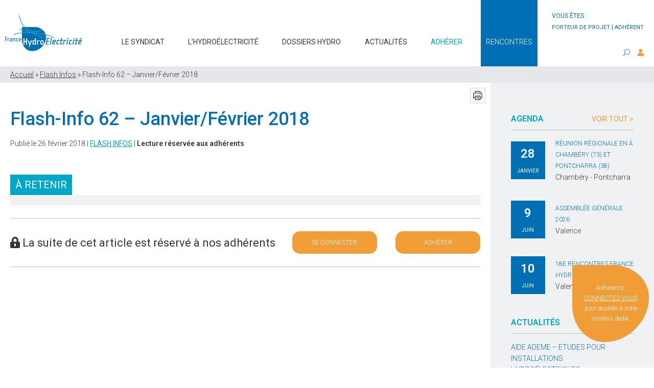

--- FILE ---
content_type: text/html; charset=UTF-8
request_url: https://www.france-hydro-electricite.fr/flash-infos/flash-info-62-janvier-fevrier-2018/
body_size: 10598
content:
<!DOCTYPE html>
<html lang="fr-FR" class="no-js no-svg">
<head>
	<title>Flash-Info 62 - Janvier/Février 2018 - France Hydro Electricité</title>
	<meta charset="UTF-8">
	<meta name="viewport" content="width=device-width, initial-scale=1">
	<link rel="profile" href="http://gmpg.org/xfn/11">
	<link href="https://fonts.googleapis.com/css?family=Roboto:300,400,500,600&display=swap" rel="stylesheet">
   	<link rel="stylesheet" type="text/css" href="https://cdn.jsdelivr.net/npm/cookieconsent@3/build/cookieconsent.min.css" />
	<!--[if lt IE 9]>
    <script src = "https://oss.maxcdn.com/libs/html5shiv/3.7.0/html5shiv.js"></script>
    <script src = "https://oss.maxcdn.com/libs/respond.js/1.3.0/respond.min.js"></script>
    <![endif]-->

	<!-- Google Tag Manager -->
	<script>(function(w,d,s,l,i){w[l]=w[l]||[];w[l].push({'gtm.start':
	new Date().getTime(),event:'gtm.js'});var f=d.getElementsByTagName(s)[0],
	j=d.createElement(s),dl=l!='dataLayer'?'&l='+l:'';j.async=true;j.src=
	'https://www.googletagmanager.com/gtm.js?id='+i+dl;f.parentNode.insertBefore(j,f);
	})(window,document,'script','dataLayer','GTM-KPGDVZG');</script>
	<!-- End Google Tag Manager -->    
    <meta name='robots' content='index, follow, max-image-preview:large, max-snippet:-1, max-video-preview:-1' />
	<style>img:is([sizes="auto" i], [sizes^="auto," i]) { contain-intrinsic-size: 3000px 1500px }</style>
	
<!-- Google Tag Manager for WordPress by gtm4wp.com -->
<script data-cfasync="false" data-pagespeed-no-defer>
	var gtm4wp_datalayer_name = "dataLayer";
	var dataLayer = dataLayer || [];
</script>
<!-- End Google Tag Manager for WordPress by gtm4wp.com -->
	<!-- This site is optimized with the Yoast SEO plugin v26.7 - https://yoast.com/wordpress/plugins/seo/ -->
	<link rel="canonical" href="https://www.france-hydro-electricite.fr/flash-infos/flash-info-62-janvier-fevrier-2018/" />
	<meta property="og:locale" content="fr_FR" />
	<meta property="og:type" content="article" />
	<meta property="og:title" content="Flash-Info 62 - Janvier/Février 2018 - France Hydro Electricité" />
	<meta property="og:url" content="https://www.france-hydro-electricite.fr/flash-infos/flash-info-62-janvier-fevrier-2018/" />
	<meta property="og:site_name" content="France Hydro Electricité" />
	<meta property="article:published_time" content="2018-02-26T13:17:52+00:00" />
	<meta property="article:modified_time" content="2020-09-22T12:56:15+00:00" />
	<meta name="author" content="aurelie-d" />
	<meta name="twitter:card" content="summary_large_image" />
	<meta name="twitter:label1" content="Écrit par" />
	<meta name="twitter:data1" content="aurelie-d" />
	<script type="application/ld+json" class="yoast-schema-graph">{"@context":"https://schema.org","@graph":[{"@type":"Article","@id":"https://www.france-hydro-electricite.fr/flash-infos/flash-info-62-janvier-fevrier-2018/#article","isPartOf":{"@id":"https://www.france-hydro-electricite.fr/flash-infos/flash-info-62-janvier-fevrier-2018/"},"author":{"name":"aurelie-d","@id":"https://www.france-hydro-electricite.fr/#/schema/person/671c42a15fae9de7f8d49d257b7cbfcd"},"headline":"Flash-Info 62 &#8211; Janvier/Février 2018","datePublished":"2018-02-26T13:17:52+00:00","dateModified":"2020-09-22T12:56:15+00:00","mainEntityOfPage":{"@id":"https://www.france-hydro-electricite.fr/flash-infos/flash-info-62-janvier-fevrier-2018/"},"wordCount":5,"articleSection":["Flash Infos"],"inLanguage":"fr-FR"},{"@type":"WebPage","@id":"https://www.france-hydro-electricite.fr/flash-infos/flash-info-62-janvier-fevrier-2018/","url":"https://www.france-hydro-electricite.fr/flash-infos/flash-info-62-janvier-fevrier-2018/","name":"Flash-Info 62 - Janvier/Février 2018 - France Hydro Electricité","isPartOf":{"@id":"https://www.france-hydro-electricite.fr/#website"},"datePublished":"2018-02-26T13:17:52+00:00","dateModified":"2020-09-22T12:56:15+00:00","author":{"@id":"https://www.france-hydro-electricite.fr/#/schema/person/671c42a15fae9de7f8d49d257b7cbfcd"},"breadcrumb":{"@id":"https://www.france-hydro-electricite.fr/flash-infos/flash-info-62-janvier-fevrier-2018/#breadcrumb"},"inLanguage":"fr-FR","potentialAction":[{"@type":"ReadAction","target":["https://www.france-hydro-electricite.fr/flash-infos/flash-info-62-janvier-fevrier-2018/"]}]},{"@type":"BreadcrumbList","@id":"https://www.france-hydro-electricite.fr/flash-infos/flash-info-62-janvier-fevrier-2018/#breadcrumb","itemListElement":[{"@type":"ListItem","position":1,"name":"Accueil","item":"https://www.france-hydro-electricite.fr/"},{"@type":"ListItem","position":2,"name":"Flash Infos","item":"https://www.france-hydro-electricite.fr/categorie/flash-infos/"},{"@type":"ListItem","position":3,"name":"Flash-Info 62 &#8211; Janvier/Février 2018"}]},{"@type":"WebSite","@id":"https://www.france-hydro-electricite.fr/#website","url":"https://www.france-hydro-electricite.fr/","name":"France Hydro Electricité","description":"Un site utilisant WordPress","potentialAction":[{"@type":"SearchAction","target":{"@type":"EntryPoint","urlTemplate":"https://www.france-hydro-electricite.fr/?s={search_term_string}"},"query-input":{"@type":"PropertyValueSpecification","valueRequired":true,"valueName":"search_term_string"}}],"inLanguage":"fr-FR"},{"@type":"Person","@id":"https://www.france-hydro-electricite.fr/#/schema/person/671c42a15fae9de7f8d49d257b7cbfcd","name":"aurelie-d","image":{"@type":"ImageObject","inLanguage":"fr-FR","@id":"https://www.france-hydro-electricite.fr/#/schema/person/image/","url":"https://secure.gravatar.com/avatar/aef6f14f903c4065f1fa1bce5b7d8237c70814a84ccafa81872c3c45580d6355?s=96&d=mm&r=g","contentUrl":"https://secure.gravatar.com/avatar/aef6f14f903c4065f1fa1bce5b7d8237c70814a84ccafa81872c3c45580d6355?s=96&d=mm&r=g","caption":"aurelie-d"},"url":"https://www.france-hydro-electricite.fr/author/aurelie-d/"}]}</script>
	<!-- / Yoast SEO plugin. -->


<link rel='stylesheet' id='wp-block-library-css' href='https://www.france-hydro-electricite.fr/wp-includes/css/dist/block-library/style.min.css' type='text/css' media='all' />
<style id='classic-theme-styles-inline-css' type='text/css'>
/*! This file is auto-generated */
.wp-block-button__link{color:#fff;background-color:#32373c;border-radius:9999px;box-shadow:none;text-decoration:none;padding:calc(.667em + 2px) calc(1.333em + 2px);font-size:1.125em}.wp-block-file__button{background:#32373c;color:#fff;text-decoration:none}
</style>
<link rel='stylesheet' id='wpmf-gallery-popup-style-css' href='https://www.france-hydro-electricite.fr/wp-content/plugins/wp-media-folder/assets/css/display-gallery/magnific-popup.css' type='text/css' media='all' />
<link rel='stylesheet' id='wpmf-gallery-style-css' href='https://www.france-hydro-electricite.fr/wp-content/plugins/wp-media-folder/assets/css/display-gallery/style-display-gallery.css' type='text/css' media='all' />
<link rel='stylesheet' id='wpmf-slick-style-css' href='https://www.france-hydro-electricite.fr/wp-content/plugins/wp-media-folder/assets/js/slick/slick.css' type='text/css' media='all' />
<link rel='stylesheet' id='wpmf-slick-theme-style-css' href='https://www.france-hydro-electricite.fr/wp-content/plugins/wp-media-folder/assets/js/slick/slick-theme.css' type='text/css' media='all' />
<style id='global-styles-inline-css' type='text/css'>
:root{--wp--preset--aspect-ratio--square: 1;--wp--preset--aspect-ratio--4-3: 4/3;--wp--preset--aspect-ratio--3-4: 3/4;--wp--preset--aspect-ratio--3-2: 3/2;--wp--preset--aspect-ratio--2-3: 2/3;--wp--preset--aspect-ratio--16-9: 16/9;--wp--preset--aspect-ratio--9-16: 9/16;--wp--preset--color--black: #000000;--wp--preset--color--cyan-bluish-gray: #abb8c3;--wp--preset--color--white: #ffffff;--wp--preset--color--pale-pink: #f78da7;--wp--preset--color--vivid-red: #cf2e2e;--wp--preset--color--luminous-vivid-orange: #ff6900;--wp--preset--color--luminous-vivid-amber: #fcb900;--wp--preset--color--light-green-cyan: #7bdcb5;--wp--preset--color--vivid-green-cyan: #00d084;--wp--preset--color--pale-cyan-blue: #8ed1fc;--wp--preset--color--vivid-cyan-blue: #0693e3;--wp--preset--color--vivid-purple: #9b51e0;--wp--preset--gradient--vivid-cyan-blue-to-vivid-purple: linear-gradient(135deg,rgba(6,147,227,1) 0%,rgb(155,81,224) 100%);--wp--preset--gradient--light-green-cyan-to-vivid-green-cyan: linear-gradient(135deg,rgb(122,220,180) 0%,rgb(0,208,130) 100%);--wp--preset--gradient--luminous-vivid-amber-to-luminous-vivid-orange: linear-gradient(135deg,rgba(252,185,0,1) 0%,rgba(255,105,0,1) 100%);--wp--preset--gradient--luminous-vivid-orange-to-vivid-red: linear-gradient(135deg,rgba(255,105,0,1) 0%,rgb(207,46,46) 100%);--wp--preset--gradient--very-light-gray-to-cyan-bluish-gray: linear-gradient(135deg,rgb(238,238,238) 0%,rgb(169,184,195) 100%);--wp--preset--gradient--cool-to-warm-spectrum: linear-gradient(135deg,rgb(74,234,220) 0%,rgb(151,120,209) 20%,rgb(207,42,186) 40%,rgb(238,44,130) 60%,rgb(251,105,98) 80%,rgb(254,248,76) 100%);--wp--preset--gradient--blush-light-purple: linear-gradient(135deg,rgb(255,206,236) 0%,rgb(152,150,240) 100%);--wp--preset--gradient--blush-bordeaux: linear-gradient(135deg,rgb(254,205,165) 0%,rgb(254,45,45) 50%,rgb(107,0,62) 100%);--wp--preset--gradient--luminous-dusk: linear-gradient(135deg,rgb(255,203,112) 0%,rgb(199,81,192) 50%,rgb(65,88,208) 100%);--wp--preset--gradient--pale-ocean: linear-gradient(135deg,rgb(255,245,203) 0%,rgb(182,227,212) 50%,rgb(51,167,181) 100%);--wp--preset--gradient--electric-grass: linear-gradient(135deg,rgb(202,248,128) 0%,rgb(113,206,126) 100%);--wp--preset--gradient--midnight: linear-gradient(135deg,rgb(2,3,129) 0%,rgb(40,116,252) 100%);--wp--preset--font-size--small: 13px;--wp--preset--font-size--medium: 20px;--wp--preset--font-size--large: 36px;--wp--preset--font-size--x-large: 42px;--wp--preset--spacing--20: 0.44rem;--wp--preset--spacing--30: 0.67rem;--wp--preset--spacing--40: 1rem;--wp--preset--spacing--50: 1.5rem;--wp--preset--spacing--60: 2.25rem;--wp--preset--spacing--70: 3.38rem;--wp--preset--spacing--80: 5.06rem;--wp--preset--shadow--natural: 6px 6px 9px rgba(0, 0, 0, 0.2);--wp--preset--shadow--deep: 12px 12px 50px rgba(0, 0, 0, 0.4);--wp--preset--shadow--sharp: 6px 6px 0px rgba(0, 0, 0, 0.2);--wp--preset--shadow--outlined: 6px 6px 0px -3px rgba(255, 255, 255, 1), 6px 6px rgba(0, 0, 0, 1);--wp--preset--shadow--crisp: 6px 6px 0px rgba(0, 0, 0, 1);}:where(.is-layout-flex){gap: 0.5em;}:where(.is-layout-grid){gap: 0.5em;}body .is-layout-flex{display: flex;}.is-layout-flex{flex-wrap: wrap;align-items: center;}.is-layout-flex > :is(*, div){margin: 0;}body .is-layout-grid{display: grid;}.is-layout-grid > :is(*, div){margin: 0;}:where(.wp-block-columns.is-layout-flex){gap: 2em;}:where(.wp-block-columns.is-layout-grid){gap: 2em;}:where(.wp-block-post-template.is-layout-flex){gap: 1.25em;}:where(.wp-block-post-template.is-layout-grid){gap: 1.25em;}.has-black-color{color: var(--wp--preset--color--black) !important;}.has-cyan-bluish-gray-color{color: var(--wp--preset--color--cyan-bluish-gray) !important;}.has-white-color{color: var(--wp--preset--color--white) !important;}.has-pale-pink-color{color: var(--wp--preset--color--pale-pink) !important;}.has-vivid-red-color{color: var(--wp--preset--color--vivid-red) !important;}.has-luminous-vivid-orange-color{color: var(--wp--preset--color--luminous-vivid-orange) !important;}.has-luminous-vivid-amber-color{color: var(--wp--preset--color--luminous-vivid-amber) !important;}.has-light-green-cyan-color{color: var(--wp--preset--color--light-green-cyan) !important;}.has-vivid-green-cyan-color{color: var(--wp--preset--color--vivid-green-cyan) !important;}.has-pale-cyan-blue-color{color: var(--wp--preset--color--pale-cyan-blue) !important;}.has-vivid-cyan-blue-color{color: var(--wp--preset--color--vivid-cyan-blue) !important;}.has-vivid-purple-color{color: var(--wp--preset--color--vivid-purple) !important;}.has-black-background-color{background-color: var(--wp--preset--color--black) !important;}.has-cyan-bluish-gray-background-color{background-color: var(--wp--preset--color--cyan-bluish-gray) !important;}.has-white-background-color{background-color: var(--wp--preset--color--white) !important;}.has-pale-pink-background-color{background-color: var(--wp--preset--color--pale-pink) !important;}.has-vivid-red-background-color{background-color: var(--wp--preset--color--vivid-red) !important;}.has-luminous-vivid-orange-background-color{background-color: var(--wp--preset--color--luminous-vivid-orange) !important;}.has-luminous-vivid-amber-background-color{background-color: var(--wp--preset--color--luminous-vivid-amber) !important;}.has-light-green-cyan-background-color{background-color: var(--wp--preset--color--light-green-cyan) !important;}.has-vivid-green-cyan-background-color{background-color: var(--wp--preset--color--vivid-green-cyan) !important;}.has-pale-cyan-blue-background-color{background-color: var(--wp--preset--color--pale-cyan-blue) !important;}.has-vivid-cyan-blue-background-color{background-color: var(--wp--preset--color--vivid-cyan-blue) !important;}.has-vivid-purple-background-color{background-color: var(--wp--preset--color--vivid-purple) !important;}.has-black-border-color{border-color: var(--wp--preset--color--black) !important;}.has-cyan-bluish-gray-border-color{border-color: var(--wp--preset--color--cyan-bluish-gray) !important;}.has-white-border-color{border-color: var(--wp--preset--color--white) !important;}.has-pale-pink-border-color{border-color: var(--wp--preset--color--pale-pink) !important;}.has-vivid-red-border-color{border-color: var(--wp--preset--color--vivid-red) !important;}.has-luminous-vivid-orange-border-color{border-color: var(--wp--preset--color--luminous-vivid-orange) !important;}.has-luminous-vivid-amber-border-color{border-color: var(--wp--preset--color--luminous-vivid-amber) !important;}.has-light-green-cyan-border-color{border-color: var(--wp--preset--color--light-green-cyan) !important;}.has-vivid-green-cyan-border-color{border-color: var(--wp--preset--color--vivid-green-cyan) !important;}.has-pale-cyan-blue-border-color{border-color: var(--wp--preset--color--pale-cyan-blue) !important;}.has-vivid-cyan-blue-border-color{border-color: var(--wp--preset--color--vivid-cyan-blue) !important;}.has-vivid-purple-border-color{border-color: var(--wp--preset--color--vivid-purple) !important;}.has-vivid-cyan-blue-to-vivid-purple-gradient-background{background: var(--wp--preset--gradient--vivid-cyan-blue-to-vivid-purple) !important;}.has-light-green-cyan-to-vivid-green-cyan-gradient-background{background: var(--wp--preset--gradient--light-green-cyan-to-vivid-green-cyan) !important;}.has-luminous-vivid-amber-to-luminous-vivid-orange-gradient-background{background: var(--wp--preset--gradient--luminous-vivid-amber-to-luminous-vivid-orange) !important;}.has-luminous-vivid-orange-to-vivid-red-gradient-background{background: var(--wp--preset--gradient--luminous-vivid-orange-to-vivid-red) !important;}.has-very-light-gray-to-cyan-bluish-gray-gradient-background{background: var(--wp--preset--gradient--very-light-gray-to-cyan-bluish-gray) !important;}.has-cool-to-warm-spectrum-gradient-background{background: var(--wp--preset--gradient--cool-to-warm-spectrum) !important;}.has-blush-light-purple-gradient-background{background: var(--wp--preset--gradient--blush-light-purple) !important;}.has-blush-bordeaux-gradient-background{background: var(--wp--preset--gradient--blush-bordeaux) !important;}.has-luminous-dusk-gradient-background{background: var(--wp--preset--gradient--luminous-dusk) !important;}.has-pale-ocean-gradient-background{background: var(--wp--preset--gradient--pale-ocean) !important;}.has-electric-grass-gradient-background{background: var(--wp--preset--gradient--electric-grass) !important;}.has-midnight-gradient-background{background: var(--wp--preset--gradient--midnight) !important;}.has-small-font-size{font-size: var(--wp--preset--font-size--small) !important;}.has-medium-font-size{font-size: var(--wp--preset--font-size--medium) !important;}.has-large-font-size{font-size: var(--wp--preset--font-size--large) !important;}.has-x-large-font-size{font-size: var(--wp--preset--font-size--x-large) !important;}
:where(.wp-block-post-template.is-layout-flex){gap: 1.25em;}:where(.wp-block-post-template.is-layout-grid){gap: 1.25em;}
:where(.wp-block-columns.is-layout-flex){gap: 2em;}:where(.wp-block-columns.is-layout-grid){gap: 2em;}
:root :where(.wp-block-pullquote){font-size: 1.5em;line-height: 1.6;}
</style>
<link rel='stylesheet' id='bootstrap-css' href='https://www.france-hydro-electricite.fr/wp-content/plugins/courbes-charges/includes/css/bootstrap.min.css' type='text/css' media='all' />
<link rel='stylesheet' id='cdc-style-css' href='https://www.france-hydro-electricite.fr/wp-content/plugins/courbes-charges/includes/css/cdc.css' type='text/css' media='all' />
<link rel='stylesheet' id='apexchartscss-css' href='https://www.france-hydro-electricite.fr/wp-content/plugins/courbes-charges/includes/css/apexcharts.css' type='text/css' media='all' />
<link rel='stylesheet' id='search-filter-plugin-styles-css' href='https://www.france-hydro-electricite.fr/wp-content/plugins/search-filter-pro/public/assets/css/search-filter.min.css' type='text/css' media='all' />
<link rel='stylesheet' id='font-awesome-css' href='https://www.france-hydro-electricite.fr/wp-content/themes/france-hydro-electricite/assets/css/fontawesome.css' type='text/css' media='all' />
<link rel='stylesheet' id='flexboxgrid-css' href='https://www.france-hydro-electricite.fr/wp-content/themes/france-hydro-electricite/assets/css/flexboxgrid.min.css' type='text/css' media='all' />
<link rel='stylesheet' id='normalize-css' href='https://www.france-hydro-electricite.fr/wp-content/themes/france-hydro-electricite/assets/css/normalize.css' type='text/css' media='all' />
<link rel='stylesheet' id='lightslider-css' href='https://www.france-hydro-electricite.fr/wp-content/themes/france-hydro-electricite/assets/lightslider/css/lightslider.min.css' type='text/css' media='all' />
<link rel='stylesheet' id='style-css' href='https://www.france-hydro-electricite.fr/wp-content/themes/france-hydro-electricite/style.css' type='text/css' media='all' />
<script type="text/javascript" src="https://www.france-hydro-electricite.fr/wp-includes/js/jquery/jquery.min.js" id="jquery-core-js"></script>
<script type="text/javascript" src="https://www.france-hydro-electricite.fr/wp-includes/js/jquery/jquery-migrate.min.js" id="jquery-migrate-js"></script>
<script type="text/javascript" id="search-filter-plugin-build-js-extra">
/* <![CDATA[ */
var SF_LDATA = {"ajax_url":"https:\/\/www.france-hydro-electricite.fr\/wp-admin\/admin-ajax.php","home_url":"https:\/\/www.france-hydro-electricite.fr\/","extensions":[]};
/* ]]> */
</script>
<script type="text/javascript" src="https://www.france-hydro-electricite.fr/wp-content/plugins/search-filter-pro/public/assets/js/search-filter-build.min.js" id="search-filter-plugin-build-js"></script>
<script type="text/javascript" src="https://www.france-hydro-electricite.fr/wp-content/plugins/search-filter-pro/public/assets/js/chosen.jquery.min.js" id="search-filter-plugin-chosen-js"></script>
<link rel='shortlink' href='https://www.france-hydro-electricite.fr/?p=2392' />

<style data-eae-name="SoQ__Fv38_Q8IU">.__eae_cssd, .SoQ__Fv38_Q8IU {unicode-bidi: bidi-override;direction: rtl;}</style>

<script> var __eae_open = function (str) { document.location.href = __eae_decode(str); }; var __eae_decode = function (str) { return str.replace(/[a-zA-Z]/g, function(c) { return String.fromCharCode( (c <= "Z" ? 90 : 122) >= (c = c.charCodeAt(0) + 13) ? c : c - 26 ); }); }; var __eae_decode_emails = function () { var __eae_emails = document.querySelectorAll(".__eae_r13"); for (var i = 0; i < __eae_emails.length; i++) { __eae_emails[i].textContent = __eae_decode(__eae_emails[i].textContent); } }; if (document.readyState !== "loading") { __eae_decode_emails(); } else if (document.addEventListener) { document.addEventListener("DOMContentLoaded", __eae_decode_emails); } else { document.attachEvent("onreadystatechange", function () { if (document.readyState !== "loading") __eae_decode_emails(); }); } var XjBF = function (str) { var r = function (a, d) { var map = "!\"#$%&'()*+,-./0123456789:;<=>?@ABCDEFGHIJKLMNOPQRSTUVWXYZ[\\]^_`abcdefghijklmnopqrstuvwxyz{|}~"; for (var i = 0; i < a.length; i++) { var pos = map.indexOf(a[i]); d += pos >= 0 ? map[(pos + 47) % 94] : a[i]; } return d; }; window.location.href = r(str, ""); }; document.addEventListener("copy", function (event) { if ( NodeList.prototype.forEach === undefined || Array.from === undefined || String.prototype.normalize === undefined || ! event.clipboardData ) { return; } var encoded = []; var copiedText = window.getSelection().toString().trim(); document.querySelectorAll( "." + document.querySelector("style[data-eae-name]").dataset.eaeName ).forEach(function (item) { encoded.push(item.innerText.trim()); }); if (! encoded.length) { return; } encoded.filter(function (value, index, self) { return self.indexOf(value) === index; }).map(function (item) { return { original: new RegExp(item.replace(/[-\/\\^$*+?.()|[\]{}]/g, "\\$&"), "ig"), reverse: Array.from(item.normalize("NFC")) .reverse() .join('') .replace(/[()]/g, "__eae__") }; }).forEach(function (item) { copiedText = copiedText.replace( item.original, item.reverse.replace("__eae__", "(").replace("__eae__", ")") ) }); event.clipboardData.setData("text/plain", copiedText); event.preventDefault(); }); </script>

<!-- Google Tag Manager for WordPress by gtm4wp.com -->
<!-- GTM Container placement set to manual -->
<script data-cfasync="false" data-pagespeed-no-defer type="text/javascript">
	var dataLayer_content = {"pagePostType":"post","pagePostType2":"single-post","pageCategory":["flash-infos"],"pagePostAuthor":"aurelie-d"};
	dataLayer.push( dataLayer_content );
</script>
<script data-cfasync="false" data-pagespeed-no-defer type="text/javascript">
(function(w,d,s,l,i){w[l]=w[l]||[];w[l].push({'gtm.start':
new Date().getTime(),event:'gtm.js'});var f=d.getElementsByTagName(s)[0],
j=d.createElement(s),dl=l!='dataLayer'?'&l='+l:'';j.async=true;j.src=
'//www.googletagmanager.com/gtm.js?id='+i+dl;f.parentNode.insertBefore(j,f);
})(window,document,'script','dataLayer','GTM-KPGDVZG');
</script>
<!-- End Google Tag Manager for WordPress by gtm4wp.com --><link rel="shortcut icon" href="https://www.france-hydro-electricite.fr/wp-content/themes/france-hydro-electricite/favicon.ico" /><link rel="icon" href="https://www.france-hydro-electricite.fr/wp-content/uploads/2019/10/cropped-favicon-32x32.bmp" sizes="32x32" />
<link rel="icon" href="https://www.france-hydro-electricite.fr/wp-content/uploads/2019/10/cropped-favicon-192x192.bmp" sizes="192x192" />
<link rel="apple-touch-icon" href="https://www.france-hydro-electricite.fr/wp-content/uploads/2019/10/cropped-favicon-180x180.bmp" />
<meta name="msapplication-TileImage" content="https://www.france-hydro-electricite.fr/wp-content/uploads/2019/10/cropped-favicon-270x270.bmp" />
</head>

<body class="wp-singular post-template post-template-templates post-template-single-prive post-template-templatessingle-prive-php single single-post postid-2392 single-format-standard wp-theme-france-hydro-electricite">
<!-- Google Tag Manager (noscript) -->
<noscript><iframe src="https://www.googletagmanager.com/ns.html?id=GTM-KPGDVZG"
height="0" width="0" style="display:none;visibility:hidden"></iframe></noscript>
<!-- End Google Tag Manager (noscript) -->	
	<a href="#" id="back-to-top" title="Back to top"><i class="fa fa-angle-up"></i></a>

	
	<header>

	
				
		<div class="mobile">
			<div class="container-fluid">
	<div class="row middle-xs between-xs">
		<div class="logo col-xs-9">			
			<figure>
				<a href="https://www.france-hydro-electricite.fr/">
								<img class="img-responsive" src="https://www.france-hydro-electricite.fr/wp-content/uploads/2019/07/logo-france-hydro.jpg" alt="logo-france-hydro" />
								</a>
			</figure>			
		</div>
		<div class="hamburger col-xs-3">
		    <div onclick="openNav('menuMobile')">
			    <span class="iconBar"></span>
			    <span class="iconBar"></span>
			    <span class="iconBar"></span>
		    </div>
		</div>	
	</div>
</div>

<div id="mySidenav" class="sidenav">
	<a href="javascript:void(0)" class="close" onclick="closeNav('menuMobile')"></a>
	<div class="menu-navigation-container"><ul id="menu-navigation" class="menu"><li id="menu-item-2339" class="menu-item menu-item-type-custom menu-item-object-custom menu-item-has-children menu-item-2339"><a href="#">Le syndicat</a>
<ul class="sub-menu">
	<li id="menu-item-1191" class="menu-item menu-item-type-post_type menu-item-object-page menu-item-1191"><a href="https://www.france-hydro-electricite.fr/presentation-et-organisation/">Présentation et organisation</a></li>
	<li id="menu-item-1192" class="menu-item menu-item-type-post_type menu-item-object-page menu-item-1192"><a href="https://www.france-hydro-electricite.fr/adherer/">Pourquoi adhérer ?</a></li>
	<li id="menu-item-1940" class="menu-item menu-item-type-post_type menu-item-object-page menu-item-1940"><a href="https://www.france-hydro-electricite.fr/partenaires/">Nos partenaires</a></li>
	<li id="menu-item-1941" class="menu-item menu-item-type-post_type menu-item-object-page menu-item-1941"><a href="https://www.france-hydro-electricite.fr/projets/">Projets européens</a></li>
	<li id="menu-item-2924" class="menu-item menu-item-type-taxonomy menu-item-object-category menu-item-2924"><a href="https://www.france-hydro-electricite.fr/categorie/rapports-activite/">Rapports d&rsquo;activité</a></li>
	<li id="menu-item-2337667" class="menu-item menu-item-type-post_type menu-item-object-page menu-item-2337667"><a href="https://www.france-hydro-electricite.fr/etude_g.bon">Nos études en cours</a></li>
</ul>
</li>
<li id="menu-item-2340" class="menu-item menu-item-type-custom menu-item-object-custom menu-item-has-children menu-item-2340"><a href="#">L&rsquo;hydroélectricité</a>
<ul class="sub-menu">
	<li id="menu-item-1558" class="menu-item menu-item-type-post_type menu-item-object-page menu-item-1558"><a href="https://www.france-hydro-electricite.fr/energie/">Découvrir</a></li>
	<li id="menu-item-1557" class="menu-item menu-item-type-post_type menu-item-object-page menu-item-1557"><a href="https://www.france-hydro-electricite.fr/lhydroelectricite-en-france/chiffres-clefs/">Chiffres clés</a></li>
	<li id="menu-item-1678" class="menu-item menu-item-type-post_type menu-item-object-page menu-item-1678"><a href="https://www.france-hydro-electricite.fr/lhydroelectricite-en-france/potentiel-de-developpement/">Développement</a></li>
	<li id="menu-item-1864" class="menu-item menu-item-type-post_type menu-item-object-page menu-item-1864"><a href="https://www.france-hydro-electricite.fr/lhydroelectricite-en-france/reglementation/">Cadre réglementaire</a></li>
	<li id="menu-item-1902" class="menu-item menu-item-type-post_type menu-item-object-page menu-item-1902"><a href="https://www.france-hydro-electricite.fr/formations/">Formations</a></li>
	<li id="menu-item-2281" class="menu-item menu-item-type-post_type menu-item-object-page menu-item-2281"><a href="https://www.france-hydro-electricite.fr/glossaire/">Glossaire</a></li>
</ul>
</li>
<li id="menu-item-2573" class="menu-item menu-item-type-custom menu-item-object-custom menu-item-has-children menu-item-2573"><a href="#">Dossiers hydro</a>
<ul class="sub-menu">
	<li id="menu-item-1934" class="menu-item menu-item-type-post_type menu-item-object-page menu-item-1934"><a href="https://www.france-hydro-electricite.fr/vente-de-la-production-hydroelectrique/">Marché de l&rsquo;électricité</a></li>
	<li id="menu-item-1933" class="menu-item menu-item-type-post_type menu-item-object-page menu-item-1933"><a href="https://www.france-hydro-electricite.fr/reseau-et-raccordement/">Réseau et raccordement</a></li>
	<li id="menu-item-1932" class="menu-item menu-item-type-post_type menu-item-object-page menu-item-1932"><a href="https://www.france-hydro-electricite.fr/hydroelectricite-et-environnement/">Les politiques de l’eau</a></li>
	<li id="menu-item-2717" class="menu-item menu-item-type-post_type menu-item-object-page menu-item-2717"><a href="https://www.france-hydro-electricite.fr/la-continuite-ecologique/">La continuité écologique</a></li>
</ul>
</li>
<li id="menu-item-2336" class="menu-item menu-item-type-custom menu-item-object-custom menu-item-2336"><a href="https://www.france-hydro-electricite.fr/actualites-generales?_sft_category=actualites">Actualités</a></li>
<li id="menu-item-192" class="adhesionLink menu-item menu-item-type-post_type menu-item-object-page menu-item-192"><a href="https://www.france-hydro-electricite.fr/adherer/">Adhérer</a></li>
<li id="menu-item-203" class="menu-item menu-item-type-custom menu-item-object-custom menu-item-203"><a target="_blank" href="https://rencontres-france-hydro-electricite.fr/">Rencontres</a></li>
</ul></div>	
	<div class="account">
		<a href="https://www.france-hydro-electricite.fr/espace-adherent"><i class="fas fa-user"></i>Espace adhérent</a>	
	</div>
	
	
<form role="search" method="get" class="search-form row between-xs" action="https://www.france-hydro-electricite.fr/">
	<i class="fa fa-search"></i>
	<input placeholder="Recherche..." type="search" id="search-form-696ea63ed7013" class="search-field" value="" name="s" />
</form>
	
</div>	

		</div>
		
		<div class="desktop">
				<div class="container-fluid">

		<div class="topBar end-xs">
			<p>vous êtes :<br/><a href="https://www.france-hydro-electricite.fr/vous-etes-porteur-dun-projet-de-centrale-hydroelectrique">porteur de projet</a> | <a href="https://www.france-hydro-electricite.fr/espace-adherent">adhérent</a></p>
		</div>

		<div class="row bottom-xs between-xs">
			<div class="logo col-sm-2 col-md-2">			
				<figure>
					<a href="https://www.france-hydro-electricite.fr/">
										<img class="img-responsive" src="https://www.france-hydro-electricite.fr/wp-content/uploads/2019/07/logo-france-hydro.jpg" alt="logo-france-hydro" />
										</a>
				</figure>			
			</div>
			<div class="col-sm-8 col-md-8">
				<div class="menu-navigation-container"><ul id="menu-navigation-1" class="menu"><li class="menu-item menu-item-type-custom menu-item-object-custom menu-item-has-children menu-item-2339"><a href="#">Le syndicat</a>
<ul class="sub-menu">
	<li class="menu-item menu-item-type-post_type menu-item-object-page menu-item-1191"><a href="https://www.france-hydro-electricite.fr/presentation-et-organisation/">Présentation et organisation</a></li>
	<li class="menu-item menu-item-type-post_type menu-item-object-page menu-item-1192"><a href="https://www.france-hydro-electricite.fr/adherer/">Pourquoi adhérer ?</a></li>
	<li class="menu-item menu-item-type-post_type menu-item-object-page menu-item-1940"><a href="https://www.france-hydro-electricite.fr/partenaires/">Nos partenaires</a></li>
	<li class="menu-item menu-item-type-post_type menu-item-object-page menu-item-1941"><a href="https://www.france-hydro-electricite.fr/projets/">Projets européens</a></li>
	<li class="menu-item menu-item-type-taxonomy menu-item-object-category menu-item-2924"><a href="https://www.france-hydro-electricite.fr/categorie/rapports-activite/">Rapports d&rsquo;activité</a></li>
	<li class="menu-item menu-item-type-post_type menu-item-object-page menu-item-2337667"><a href="https://www.france-hydro-electricite.fr/etude_g.bon">Nos études en cours</a></li>
</ul>
</li>
<li class="menu-item menu-item-type-custom menu-item-object-custom menu-item-has-children menu-item-2340"><a href="#">L&rsquo;hydroélectricité</a>
<ul class="sub-menu">
	<li class="menu-item menu-item-type-post_type menu-item-object-page menu-item-1558"><a href="https://www.france-hydro-electricite.fr/energie/">Découvrir</a></li>
	<li class="menu-item menu-item-type-post_type menu-item-object-page menu-item-1557"><a href="https://www.france-hydro-electricite.fr/lhydroelectricite-en-france/chiffres-clefs/">Chiffres clés</a></li>
	<li class="menu-item menu-item-type-post_type menu-item-object-page menu-item-1678"><a href="https://www.france-hydro-electricite.fr/lhydroelectricite-en-france/potentiel-de-developpement/">Développement</a></li>
	<li class="menu-item menu-item-type-post_type menu-item-object-page menu-item-1864"><a href="https://www.france-hydro-electricite.fr/lhydroelectricite-en-france/reglementation/">Cadre réglementaire</a></li>
	<li class="menu-item menu-item-type-post_type menu-item-object-page menu-item-1902"><a href="https://www.france-hydro-electricite.fr/formations/">Formations</a></li>
	<li class="menu-item menu-item-type-post_type menu-item-object-page menu-item-2281"><a href="https://www.france-hydro-electricite.fr/glossaire/">Glossaire</a></li>
</ul>
</li>
<li class="menu-item menu-item-type-custom menu-item-object-custom menu-item-has-children menu-item-2573"><a href="#">Dossiers hydro</a>
<ul class="sub-menu">
	<li class="menu-item menu-item-type-post_type menu-item-object-page menu-item-1934"><a href="https://www.france-hydro-electricite.fr/vente-de-la-production-hydroelectrique/">Marché de l&rsquo;électricité</a></li>
	<li class="menu-item menu-item-type-post_type menu-item-object-page menu-item-1933"><a href="https://www.france-hydro-electricite.fr/reseau-et-raccordement/">Réseau et raccordement</a></li>
	<li class="menu-item menu-item-type-post_type menu-item-object-page menu-item-1932"><a href="https://www.france-hydro-electricite.fr/hydroelectricite-et-environnement/">Les politiques de l’eau</a></li>
	<li class="menu-item menu-item-type-post_type menu-item-object-page menu-item-2717"><a href="https://www.france-hydro-electricite.fr/la-continuite-ecologique/">La continuité écologique</a></li>
</ul>
</li>
<li class="menu-item menu-item-type-custom menu-item-object-custom menu-item-2336"><a href="https://www.france-hydro-electricite.fr/actualites-generales?_sft_category=actualites">Actualités</a></li>
<li class="adhesionLink menu-item menu-item-type-post_type menu-item-object-page menu-item-192"><a href="https://www.france-hydro-electricite.fr/adherer/">Adhérer</a></li>
<li class="menu-item menu-item-type-custom menu-item-object-custom menu-item-203"><a target="_blank" href="https://rencontres-france-hydro-electricite.fr/">Rencontres</a></li>
</ul></div>				
								
			</div>
			<div class="col-sm-2">	
				<div class="searchMember">
					<div class="search searchDesktop">
						<i class="fal fa-search"></i>
					</div>
					<div class="member">
					
					<a href="https://www.france-hydro-electricite.fr/espace-adherent"><i class="fas fa-user"></i></a>	
						
					</div>
				</div>
			</div>
			<div class="searchPopUp">
				<div class="popUpSearch">
					<div class="titreSearch">
						<p class="center-xs">Effectuer une recherche</p>
						
<form role="search" method="get" class="search-form row between-xs" action="https://www.france-hydro-electricite.fr/">
	<i class="fa fa-search"></i>
	<input placeholder="Recherche..." type="search" id="search-form-696ea63ed8e0d" class="search-field" value="" name="s" />
</form>
					</div>
					<div class="closePopUp">
						<i class="fal fa-times-circle"></i>
					</div>
				</div>
			</div>

			</div>

	</header>
	
	
	
	<main>
		<section class="fil-ariane">
			<div class="container-fluid">
				<div class="row">
					<div class="col-xs-12">
						<p id="breadcrumbs"><span><span><a href="https://www.france-hydro-electricite.fr/">Accueil</a></span> » <span><a href="https://www.france-hydro-electricite.fr/categorie/flash-infos/">Flash Infos</a></span> » <span class="breadcrumb_last" aria-current="page">Flash-Info 62 &#8211; Janvier/Février 2018</span></span></p>					</div>
				</div>
			</div>
		</section>
		<section class="pageDeContenu">
			<div class="container-fluid">
				<div class="row between-xs">
					<article class="content-left col-xs-12 col-sm-8 col-md-9 col-lg-9">
						<div class="headerArticle">
							<h1 class="h1">Flash-Info 62 &#8211; Janvier/Février 2018</h1>
							<div class="datePublication">
									
								<p>Publié le 26 février 2018 | <a href="https://www.france-hydro-electricite.fr/flash-infos">Flash Infos</a> | <b>Lecture réservée aux adhérents</b></p>
																	
							</div>
							<ul class="socialsPrint">
								<li><a onclick="window.print();return false;"><img src="/wp-content/themes/france-hydro-electricite/assets/images/print.png" alt="socials" width="" height="" /></a></li>
							</ul>
						</div>
						
												<div class="aRetenir private-content">
							<span>à retenir</span>
							<div></div>
						</div>
						<div class="prive">
	<p><i class="fas fa-lock-alt"></i> La suite de cet article est réservé à nos adhérents</p>
	<div class="boutons">
		<ul>
			<li><a class="bouton" href="https://www.france-hydro-electricite.fr/espace-adherent">Se connecter</a></li>
			<li><a class="bouton" href="https://www.france-hydro-electricite.fr/espace-adherent/#adherer">Adhérer</a></li>
		</ul>
	</div>							
</div>
					</article>
					<aside class="col-xs-12 col-sm-4 col-md-3 col-lg-3">
		<div class="block-posts">
		<ul>
			<li>Agenda</li>
			<li class="viewAll"><a href="https://www.france-hydro-electricite.fr/agenda">Voir tout ></a></li>
		</ul>
			<div id="sidebar" class="agenda">
		<ul class="allListingPosts">		
		<li class="singleListingPost">
			<div class="row middle-xs">
				
								
								<div class="date col-xs-3 col-sm-5 col-md-4">
					<div class="eventFHE">
						<span><i><b>28</b> janvier</i></span>
					</div>
				</div>
				<div class="col-xs-9 col-sm-7 col-md-8">
					<a href="https://www.france-hydro-electricite.fr/agenda/reunion-regionale-2026-savoie-isere/"><span class="titreBleu">Réunion régionale en à Chambéry (73) et Pontcharra (38)</span></a>
					<p>Chambéry - Pontcharra</p>
				</div>

							</div>
		</li>
		
				
		<li class="singleListingPost">
			<div class="row middle-xs">
				
								
								<div class="date col-xs-3 col-sm-5 col-md-4">
					<div class="eventFHE">
						<span><i><b>9</b> juin</i></span>
					</div>
				</div>
				<div class="col-xs-9 col-sm-7 col-md-8">
					<a href="https://www.france-hydro-electricite.fr/agenda/assemblee-generale-2026/"><span class="titreBleu">Assemblée générale 2026</span></a>
					<p>Valence</p>
				</div>

							</div>
		</li>
		
				
		<li class="singleListingPost">
			<div class="row middle-xs">
				
								
								<div class="date col-xs-3 col-sm-5 col-md-4">
					<div class="eventFHE">
						<span><i><b>10</b> juin</i></span>
					</div>
				</div>
				<div class="col-xs-9 col-sm-7 col-md-8">
					<a href="https://www.france-hydro-electricite.fr/agenda/18e-rencontres-france-hydro-electricite/"><span class="titreBleu">18e Rencontres France Hydro Electricité</span></a>
					<p>Valence</p>
				</div>

							</div>
		</li>
		
		</ul>		
			</div>
	</div>
	
	<div class="block-posts">
		<ul>
			<li>Actualités</li>
			<li class="viewAll"><a href="https://www.france-hydro-electricite.fr/actualites-generales?_sft_category=actualites">Voir tout ></a></li>
		</ul>
			<div id="sidebar" class="actualites">
		<ul class="allListingPosts">		
		<li class="singleListingPost">
			<div class="row middle-xs">
				<div class="col-xs-12">
					<a href="https://www.france-hydro-electricite.fr/actualites/energie/etudes-ademe-pour-une-installation-hydroelectrique/"><span class="titreBleu">Aide ADEME &#8211; Etudes pour installations hydroélectriques</span></a>
					<i class="date">Publié le : 19 janvier 2026</i>
				</div>
			</div>
		</li>
	
				
		<li class="singleListingPost">
			<div class="row middle-xs">
				<div class="col-xs-12">
					<a href="https://www.france-hydro-electricite.fr/reserve-adherents/energie/proposition-de-loi-sur-lhydroelectricite-point-dinformation-sur-les-concessions-autorisables/"><span class="titreBleu">Proposition de loi sur l’hydroélectricité : point d’information sur les concessions autorisables</span></a>
					<i class="date">Publié le : 16 janvier 2026</i>
				</div>
			</div>
		</li>
	
		</ul>	
			</div>
	</div>
	
		<div class="block-posts">
		<ul>
			<li>Annonces</li>
			<li class="viewAll"><a href="https://www.france-hydro-electricite.fr/petites-annonces">Voir tout ></a></li>
		</ul>
			<div id="sidebar" class="annonces">
	<ul class="allListingPosts">	
	<li class="singleListingPost">
		<div class="row middle-xs">
			<div class="col-xs-6">
				
								        <span class="taxAnnonce" style="background-color: #00a7c5">Achat / Vente</span>
				    
				    				
				
			</div>
			<div class="col-xs-6">
				<p>Saint-Jean  
								(31 - Haute Garonne - Toulouse)
								</p>
			</div>
			<div class="col-xs-12">
				<span class="titreBleu">Vend Génératrice 517 KW</span>
			</div>
		</div>
	</li>
	
		
	<li class="singleListingPost">
		<div class="row middle-xs">
			<div class="col-xs-6">
				
								        <span class="taxAnnonce" style="background-color: #00a7c5">Achat / Vente</span>
				    
				    				
				
			</div>
			<div class="col-xs-6">
				<p>figeac  
								(46 - Lot - Cahors)
								</p>
			</div>
			<div class="col-xs-12">
				<span class="titreBleu">Don de clapet, vérin et centrale hydro (Figeac &#8211; 46)</span>
			</div>
		</div>
	</li>
	
	</ul>	
		</div>
	</div>
	
	<div class="block-posts">
		<ul>
			<li>Annuaire</li>
			<li class="viewAll"><a href="https://www.france-hydro-electricite.fr/fournisseurs">Voir tout ></a></li>
		</ul>
			<div id="sidebar" class="fournisseur">
		
	</div>
	</div>


	<div class="block-posts">
		<ul>
			<li>Publications</li>
			<li class="viewAll"><a href="https://www.france-hydro-electricite.fr/publications">Voir tout ></a></li>
		</ul>
		
	</div>

	<div class="block-posts">
		<ul>
			<li>Vidéos</li>
			<li class="viewAll"><a href="https://www.france-hydro-electricite.fr/videos">Voir tout ></a></li>
		</ul>
			</div>

			
	<div class="espacePub">
		<figure>
			<a target="_blank" id="pubPage2" href="">
							</a>
		</figure>
	</div>
	
		
	<div class="espacePub">
		<figure>
			<a target="_blank" id="pubPage3" href="https://rencontres-france-hydro-electricite.fr/">
							</a>
		</figure>
	</div>
	
		

</aside>
				</div>
			</div>
		</section>
	</main>
	<footer>
		<div class="container-fluid">
			<div class="row">
												
				<div class="col-xs-12 col-sm-4">
					<span>FRANCE HYDRO ÉLECTRICITÉ</span>
					<p>Syndicat national de la petite hydroélectricité<br />
&#x66;&#x72;&#x61;&#x6e;&#x63;&#x65;&#x68;&#x79;&#100;&#114;&#111;&#64;&#102;&#114;&#97;nce-&#x68;&#x79;&#x64;&#x72;&#x6f;&#x2d;&#x65;&#x6c;&#x65;&#99;&#116;&#114;&#105;&#99;&#105;&#116;e&#46;fr<br />
+33 1 56 59 91 24<br />
66 rue la Boétie 75008 Paris<br />
<a href="https://www.france-hydro-electricite.fr/contact/">Contactez-nous</a></p>
				</div>
				<div class="col-xs-12 col-sm-4">
					<span>Les services</span>
										<ul>
										
						<li><a href="https://www.france-hydro-electricite.fr/categorie/mediatheque/">Médiathèque</a></li>
					
										
						<li><a href="https://www.france-hydro-electricite.fr/rechercher-un-fournisseur/">Trouver un fournisseur</a></li>
					
										
						<li><a href="https://www.france-hydro-electricite.fr/petites-annonces/">Annonces</a></li>
					
										</ul>
									</div>
				<div class="col-xs-12 col-sm-4">
					<span>Suivez-nous</span>
										<ul>
										
						<li><a href="https://www.linkedin.com/company/france-hydro-electricite/"><i class="fab fa-linkedin"></i></a></li>
					
										
						<li><a href="https://www.youtube.com/@FranceHydro"><i class="fab fa-youtube"></i></a></li>
					
										
						<li><a href="https://www.facebook.com/francehydroelectricite?ref=bookmarks"><i class="fab fa-facebook-f"></i></a></li>
					
										
						<li><a href="https://twitter.com/FranceHydroElec"><i class="fab fa-twitter"></i></a></li>
					
										</ul>
									</div>
				
												<div class="col-xs-12 copyright">
					<p>Copyright © 2025 France Hydro Electricité | <a href="https://www.france-hydro-electricite.fr/plan-de-site/">Plan du site</a> | <a href="https://www.france-hydro-electricite.fr/mentions-legales">Mentions légales</a> | <a href="https://www.france-hydro-electricite.fr/credits/">Crédits</a></p>
				</div>
			</div>
		</div>
				<div class="bulleAdherent">
			<a href="https://www.france-hydro-electricite.fr/espace-adherent">
				<p>Adhérents,<br/><u>CONNECTEZ-VOUS</u><br/>pour accéder à votre contenu dédié.</p>				<img class="img-responsive" src="/wp-content/themes/france-hydro-electricite/assets/images/bulle-adherent.png" alt="bulle-adherent" width="" height="" />
			</a>
		</div>
		
				
	</footer>
<script type="speculationrules">
{"prefetch":[{"source":"document","where":{"and":[{"href_matches":"\/*"},{"not":{"href_matches":["\/wp-*.php","\/wp-admin\/*","\/wp-content\/uploads\/*","\/wp-content\/*","\/wp-content\/plugins\/*","\/wp-content\/themes\/france-hydro-electricite\/*","\/*\\?(.+)"]}},{"not":{"selector_matches":"a[rel~=\"nofollow\"]"}},{"not":{"selector_matches":".no-prefetch, .no-prefetch a"}}]},"eagerness":"conservative"}]}
</script>
<script type="text/javascript" src="https://www.france-hydro-electricite.fr/wp-includes/js/imagesloaded.min.js" id="imagesloaded-js"></script>
<script type="text/javascript" src="https://www.france-hydro-electricite.fr/wp-includes/js/masonry.min.js" id="masonry-js"></script>
<script type="text/javascript" src="https://www.france-hydro-electricite.fr/wp-includes/js/jquery/jquery.masonry.min.js" id="jquery-masonry-js"></script>
<script type="text/javascript" src="https://www.france-hydro-electricite.fr/wp-content/plugins/courbes-charges/includes/js/zip-no-worker.min.js" id="zipHandle-js"></script>
<script type="text/javascript" src="https://www.france-hydro-electricite.fr/wp-content/plugins/courbes-charges/includes/js/apexcharts.min.js" id="apexcharts-js"></script>
<script type="text/javascript" src="https://www.france-hydro-electricite.fr/wp-content/plugins/courbes-charges/includes/js/bootstrap.bundle.min.js" id="bootstrap-js"></script>
<script type="text/javascript" src="https://www.france-hydro-electricite.fr/wp-content/plugins/courbes-charges/includes/js/jspdf.min.js" id="jspdf-js"></script>
<script type="text/javascript" src="https://www.france-hydro-electricite.fr/wp-content/plugins/courbes-charges/includes/js/jspdf.plugin.autotable.min.js" id="jspdf-autotable-js"></script>
<script type="text/javascript" id="cdc-var-script-js-extra">
/* <![CDATA[ */
var cdc_vars = {"root":"https:\/\/www.france-hydro-electricite.fr\/wp-json\/","nonce":"2eaba980da"};
/* ]]> */
</script>
<script type="text/javascript" src="https://www.france-hydro-electricite.fr/wp-content/plugins/courbes-charges/includes/js/cdc-var-script.js" id="cdc-var-script-js"></script>
<script type="text/javascript" src="https://www.france-hydro-electricite.fr/wp-includes/js/jquery/ui/core.min.js" id="jquery-ui-core-js"></script>
<script type="text/javascript" src="https://www.france-hydro-electricite.fr/wp-includes/js/jquery/ui/datepicker.min.js" id="jquery-ui-datepicker-js"></script>
<script type="text/javascript" id="jquery-ui-datepicker-js-after">
/* <![CDATA[ */
jQuery(function(jQuery){jQuery.datepicker.setDefaults({"closeText":"Fermer","currentText":"Aujourd\u2019hui","monthNames":["janvier","f\u00e9vrier","mars","avril","mai","juin","juillet","ao\u00fbt","septembre","octobre","novembre","d\u00e9cembre"],"monthNamesShort":["Jan","F\u00e9v","Mar","Avr","Mai","Juin","Juil","Ao\u00fbt","Sep","Oct","Nov","D\u00e9c"],"nextText":"Suivant","prevText":"Pr\u00e9c\u00e9dent","dayNames":["dimanche","lundi","mardi","mercredi","jeudi","vendredi","samedi"],"dayNamesShort":["dim","lun","mar","mer","jeu","ven","sam"],"dayNamesMin":["D","L","M","M","J","V","S"],"dateFormat":"d MM yy","firstDay":1,"isRTL":false});});
/* ]]> */
</script>
<script type="text/javascript" src="https://www.france-hydro-electricite.fr/wp-content/themes/france-hydro-electricite/assets/lightslider/js/lightslider.min.js" id="lightslider-js-js"></script>
<script type="text/javascript" src="https://www.france-hydro-electricite.fr/wp-content/themes/france-hydro-electricite/assets/js/global.js" id="global-js"></script>

<script>
function openNav() {
    document.getElementById("mySidenav").style.width = "250px";
}

function closeNav() {
    document.getElementById("mySidenav").style.width = "0";
}
</script>

<!-- Global site tag (gtag.js) - Google Analytics -->
<script async src="https://www.googletagmanager.com/gtag/js?id=UA-149786276-1"></script>

<script src="https://cdn.jsdelivr.net/npm/cookieconsent@3/build/cookieconsent.min.js" data-cfasync="false"></script>

<script type="text/javascript">
  var el = document.createElement('script');
      el.setAttribute('src', 'https://static.axept.io/sdk.js');
      el.setAttribute('type', 'text/javascript');
      el.setAttribute('async', true);
      el.setAttribute('data-id', '5eff3c11e0b1d865bbb9b747');
      el.setAttribute('data-cookies-version', 'france hydro electricite-base');
  if (document.body !== null) {
    document.body.appendChild(el);
  }

function launchGA(){
    (function(i,s,o,g,r,a,m){i['GoogleAnalyticsObject']=r;i[r]=i[r]||function(){
    (i[r].q=i[r].q||[]).push(arguments)},i[r].l=1*new Date();a=s.createElement(o),
    m=s.getElementsByTagName(o)[0];a.async=1;a.src=g;m.parentNode.insertBefore(a,m)
    })(window,document,'script','https://www.google-analytics.com/analytics.js','ga');
    ga('create', 'UA-00000000-1', 'auto');
    ga('send', 'pageview');
    }
    
    void 0 === window._axcb && (window._axcb = []);
    window._axcb.push(function(axeptio) {
     axeptio.on("cookies:complete", function(choices) {
       if(choices.google_analytics) {
          launchGA();
         }
       }); 
    });    

</script>


</body>
</html>


--- FILE ---
content_type: application/javascript
request_url: https://www.france-hydro-electricite.fr/wp-content/themes/france-hydro-electricite/assets/js/global.js
body_size: 1949
content:
jQuery(document).ready(function($) {
		
	//SUBMENU

	var header = $("header");
		$(window).scroll(function() {
		var scroll = $(window).scrollTop();
	
		if (scroll >= 200) {
			
			header.addClass("stickyHeader");
			
		} else {
		
			header.removeClass("stickyHeader");
			
		}
	});

    $(".menu > .menu-item-has-children a").click(function () {
        $(".menu > .menu-item-has-children .sub-menu").addClass('nonActive');
        $(this).next('.sub-menu').removeClass('nonActive');
        $(".menu > .menu-item-has-children .sub-menu.nonActive").slideUp(200);

        $(this).next('.sub-menu').slideToggle(200);
    });
    
    //TOP BAR

	if (!readCookie('cookiePP')) {
		$('.topBarInfos').delay(100).show(0);
	}
	
	$('.closeTopBar').click(function() {
		$(".topBarInfos").fadeOut(400);
		$("header").removeClass('topBarOpen');
		createCookie('cookiePP', true, 1)
		return false;
	});
	
	function createCookie(name,value,days) {
	  if (days) {
	    var date = new Date();
	    date.setTime(date.getTime()+(days*24*60*60*1000));
	    var expires = "; expires="+date.toGMTString();
	  }
	  else var expires = "";
	  document.cookie = name+"="+value+expires+"; path=/";
	}
	
	function readCookie(name) {
	  var nameEQ = name + "=";
	  var ca = document.cookie.split(';');
	  for(var i=0;i < ca.length;i++) {
	    var c = ca[i];
	    while (c.charAt(0)==' ') c = c.substring(1,c.length);
	    if (c.indexOf(nameEQ) == 0) return c.substring(nameEQ.length,c.length);
	  }
	  return null;
	}
	
	function eraseCookie(name) {
	  createCookie(name,"",-1);
	}

	//SEARCH
	
	$(".searchDesktop i").click(function(){
		$(".searchPopUp").fadeToggle(400);
	});
	
	$(".closePopUp").click(function(){
		$(".searchPopUp").fadeOut(400);
	});

	if ($('#back-to-top').length) {
	    var scrollTrigger = 100,
	        backToTop = function () {
	            var scrollTop = $(window).scrollTop();
	            if (scrollTop > scrollTrigger) {
	                $('#back-to-top').addClass('show');
	            } else {
	                $('#back-to-top').removeClass('show');
	            }
	        };
	    backToTop();
	    $(window).on('scroll', function () {
	        backToTop();
	    });
	    $('#back-to-top').on('click', function (e) {
	        e.preventDefault();
	        $('html,body').animate({
	            scrollTop: 0
	        }, 700);
	    });
	}	
	
	$('#sliderBanniere').lightSlider({
		adaptiveHeight: true,
        item:1,
        loop:false,
        slideMove:1,
        speed:600,
        controls: false,
        pager: true
	});

	$('#sliderPublications').lightSlider({
        adaptiveHeight: true,
        enableDrag: false,
        item:4,
        loop:false,
        slideMove:2,
        easing: 'cubic-bezier(0.25, 0, 0.25, 1)',
        speed:600,
        controls: false,
        pager: true,
        responsive : [
            {
                breakpoint:800,
                settings: {
                    item:2,
                    slideMove:1,
                    slideMargin:6,
					pager: true,
                  }
            },
            {
                breakpoint:480,
                settings: {
                    item:2,
                    slideMove:1,
					pager: true,
                  }
            }
        ]
    });  

	$('#sliderVideos').lightSlider({
        adaptiveHeight: true,
        enableDrag: false,
        item:3,
        loop:false,
        slideMove:2,
        easing: 'cubic-bezier(0.25, 0, 0.25, 1)',
        speed:600,
        controls: false,
        pager: true,
        responsive : [
            {
                breakpoint:800,
                settings: {
                    item:2,
                    slideMove:1,
                    slideMargin:6,
					pager: true,
                  }
            },
            {
                breakpoint:480,
                settings: {
                    item:1,
                    slideMove:1,
					pager: true,
                  }
            }
        ]
    });  

	$('#sliderLivreOr').lightSlider({
        adaptiveHeight: true,
        enableDrag: false,
        item:1,
        loop:false,
        easing: 'cubic-bezier(0.25, 0, 0.25, 1)',
        speed:600,
        controls: false,
        pager: true,
        responsive : [
            {
                breakpoint:800,
                settings: {
                    item:1,
                    slideMove:1,
                    slideMargin:6,
					pager: true,
                  }
            },
            {
                breakpoint:480,
                settings: {
                    item:1,
                    slideMove:1,
					pager: true,
                  }
            }
        ]
    });  

	$('ul.tabs li').click(function(){
		var tab_id = $(this).attr('data-tab');
	
		$('ul.tabs li').removeClass('current');
		$('.tab-content').removeClass('current');
	
		$(this).addClass('current');
		$("#"+tab_id).addClass('current');
	});


	if ($('body.page-template-espace-adherent')) {

	}

	else {
		function checkOffset() {
		    if($('.bulleAdherent').offset().top + $('.bulleAdherent').height() >= $('footer').offset().top - 10)
		        $('.bulleAdherent').css('position', 'absolute');
		    if($(document).scrollTop() + window.innerHeight < $('footer').offset().top)
		        $('.bulleAdherent').css('position', 'fixed'); // restore when you scroll up
		}
		$(document).scroll(function() {
		    checkOffset();
		});	
	}

	
	
	$(".gform_login_widget #input_1").attr("placeholder", "Votre numéro d’adhérent");
	$(".gform_login_widget #input_2").attr("placeholder", "Prénom du contact principal avec majuscule");
	
	
	$("#gform_fields_login .gfield_description.validation_message").html('ERREUR: le nom d\'utilisateur ou le mot de passe que vous avez entré est incorrect. <a href="https://www.france-hydro-electricite.fr/connexion-espace-adherent/?action=lostpassword">Mot de passe perdu ?</a>');


	$(".boutons a[href*=\\#]:not([href=\\#])").on('click', function(event) {
	
		// Make sure this.hash has a value before overriding default behavior
		if (this.hash !== "") {
		// Prevent default anchor click behavior
		event.preventDefault();
	
		// Store hash
		var hash = this.hash;
	
		// Using jQuery's animate() method to add smooth page scroll
		// The optional number (800) specifies the number of milliseconds it takes to scroll to the specified area
		$('html, body').animate({
		scrollTop: $(hash).offset().top
		}, 800, function(){
	
		// Add hash (#) to URL when done scrolling (default click behavior)
				window.location.hash = hash;
			});
		} // End if
	});
	
	if (!readCookie('cookieBulles')) {
		$('.animationRencontre').delay( 800 ).fadeIn( 400 );
	}
	
	$('.boutonRencontre .close').click(function() {
		$(".animationRencontre").fadeOut(400);
		createCookie('cookieBulles', true, 1)
		return false;
	});
	
	function createCookie(name,value,days) {
	  if (days) {
	    var date = new Date();
	    date.setTime(date.getTime()+(days*24*60*60*1000));
	    var expires = "; expires="+date.toGMTString();
	  }
	  else var expires = "";
	  document.cookie = name+"="+value+expires+"; path=/";
	}
	
	function readCookie(name) {
	  var nameEQ = name + "=";
	  var ca = document.cookie.split(';');
	  for(var i=0;i < ca.length;i++) {
	    var c = ca[i];
	    while (c.charAt(0)==' ') c = c.substring(1,c.length);
	    if (c.indexOf(nameEQ) == 0) return c.substring(nameEQ.length,c.length);
	  }
	  return null;
	}
	
	function eraseCookie(name) {
	  createCookie(name,"",-1);
	}
	
});